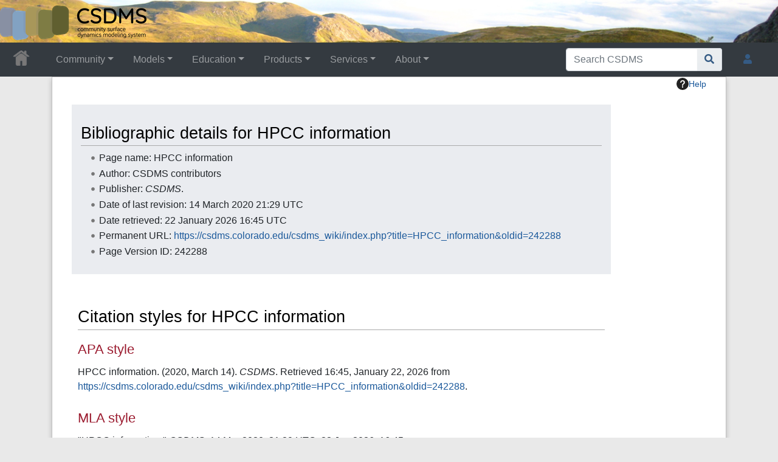

--- FILE ---
content_type: text/html; charset=UTF-8
request_url: https://csdms.colorado.edu/csdms_wiki/index.php?title=Special:CiteThisPage&page=HPCC_information&id=242288&wpFormIdentifier=titleform
body_size: 26530
content:
<!DOCTYPE html>
<html class="client-nojs" lang="en" dir="ltr">
<head>
<meta charset="UTF-8">
<title>Cite This Page • CSDMS: Community Surface Dynamics Modeling System. Explore Earth's surface with community software</title>
<script>document.documentElement.className="client-js";RLCONF={"wgBreakFrames":false,"wgSeparatorTransformTable":["",""],"wgDigitTransformTable":["",""],"wgDefaultDateFormat":"dmy","wgMonthNames":["","January","February","March","April","May","June","July","August","September","October","November","December"],"wgRequestId":"aXJURBm0D23BErPZWyjG9AAAAI8","wgCanonicalNamespace":"Special","wgCanonicalSpecialPageName":"CiteThisPage","wgNamespaceNumber":-1,"wgPageName":"Special:CiteThisPage","wgTitle":"CiteThisPage","wgCurRevisionId":0,"wgRevisionId":0,"wgArticleId":0,"wgIsArticle":false,"wgIsRedirect":false,"wgAction":"view","wgUserName":null,"wgUserGroups":["*"],"wgCategories":[],"wgPageViewLanguage":"en","wgPageContentLanguage":"en","wgPageContentModel":"wikitext","wgRelevantPageName":"Special:CiteThisPage","wgRelevantArticleId":0,"wgIsProbablyEditable":false,"wgRelevantPageIsProbablyEditable":false,"wgPageFormsTargetName":null,"wgPageFormsAutocompleteValues":[],"wgPageFormsAutocompleteOnAllChars":true,"wgPageFormsFieldProperties":[],"wgPageFormsCargoFields":[],"wgPageFormsDependentFields":[],"wgPageFormsCalendarValues":[],"wgPageFormsCalendarParams":[],"wgPageFormsCalendarHTML":null,"wgPageFormsGridValues":[],"wgPageFormsGridParams":[],"wgPageFormsContLangYes":null,"wgPageFormsContLangNo":null,"wgPageFormsContLangMonths":[],"wgPageFormsHeightForMinimizingInstances":800,"wgPageFormsDelayReload":false,"wgPageFormsShowOnSelect":[],"wgPageFormsScriptPath":"/csdms_wiki/extensions/PageForms","edgValues":[],"wgPageFormsEDSettings":null,"wgAmericanDates":false,"wgCiteReferencePreviewsActive":true,"srfFilteredConfig":null,"egMapsScriptPath":"/csdms_wiki/extensions/Maps/","egMapsDebugJS":false,"egMapsAvailableServices":["leaflet","googlemaps3"],"egMapsLeafletLayersApiKeys":{"MapBox":"","MapQuestOpen":"","Thunderforest":"","GeoportailFrance":""}};
RLSTATE={"site.styles":"ready","user.styles":"ready","user":"ready","user.options":"loading","mediawiki.helplink":"ready","oojs-ui-core.styles":"ready","oojs-ui.styles.indicators":"ready","mediawiki.widgets.styles":"ready","oojs-ui-core.icons":"ready","mediawiki.htmlform.ooui.styles":"ready","ext.citeThisPage":"ready","skins.chameleon":"ready","zzz.ext.bootstrap.styles":"ready","ext.srf.styles":"ready"};RLPAGEMODULES=["site","mediawiki.page.ready","ext.bootstrap.scripts","skin.chameleon.sticky","ext.smw.purge"];</script>
<script>(RLQ=window.RLQ||[]).push(function(){mw.loader.impl(function(){return["user.options@12s5i",function($,jQuery,require,module){mw.user.tokens.set({"patrolToken":"+\\","watchToken":"+\\","csrfToken":"+\\"});
}];});});</script>
<link rel="stylesheet" href="/csdms_wiki/load.php?lang=en&amp;modules=ext.citeThisPage%7Cext.srf.styles%7Cmediawiki.helplink%7Cmediawiki.htmlform.ooui.styles%7Cmediawiki.widgets.styles%7Coojs-ui-core.icons%2Cstyles%7Coojs-ui.styles.indicators%7Cskins.chameleon%7Czzz.ext.bootstrap.styles&amp;only=styles&amp;skin=chameleon">
<script async="" src="/csdms_wiki/load.php?lang=en&amp;modules=startup&amp;only=scripts&amp;raw=1&amp;skin=chameleon"></script>
<meta name="ResourceLoaderDynamicStyles" content="">
<link rel="stylesheet" href="/csdms_wiki/load.php?lang=en&amp;modules=site.styles&amp;only=styles&amp;skin=chameleon">
<meta name="generator" content="MediaWiki 1.44.2">
<meta name="robots" content="noindex,nofollow,max-image-preview:standard">
<meta name="format-detection" content="telephone=no">
<meta name="twitter:card" content="summary_large_image">
<meta name="viewport" content="width=1120">
<link rel="icon" href="/csdms_wiki/images/csdms1.ico">
<link rel="search" type="application/opensearchdescription+xml" href="/csdms_wiki/rest.php/v1/search" title="CSDMS (en)">
<link rel="EditURI" type="application/rsd+xml" href="https://csdms.colorado.edu/csdms_wiki/api.php?action=rsd">
<link rel="alternate" type="application/atom+xml" title="CSDMS Atom feed" href="/csdms_wiki/index.php?title=Special:RecentChanges&amp;feed=atom">
<meta property="og:title" content="Special:CiteThisPage">
<meta property="og:site_name" content="CSDMS">
<meta property="og:url" content="https://csdms.colorado.edu/wiki/Special:CiteThisPage">
<meta property="og:image" content="https://csdms.colorado.edu/csdms_wiki/skins/common/2-3pix.png">
<meta property="article:modified_time" content="2026-01-22T16:45:56Z">
<meta property="article:published_time" content="2026-01-22T16:45:56Z">
<script type="application/ld+json">{"@context":"http:\/\/schema.org","@type":"Article","name":"Cite This Page \u2022 CSDMS: Community Surface Dynamics Modeling System. Explore Earth's surface with community software","headline":"Cite This Page \u2022 CSDMS: Community Surface Dynamics Modeling System. Explore Earth's surface with community software","mainEntityOfPage":"Cite This Page","identifier":"https:\/\/csdms.colorado.edu\/wiki\/Special:CiteThisPage","url":"https:\/\/csdms.colorado.edu\/wiki\/Special:CiteThisPage","dateModified":"2026-01-22T16:45:56Z","datePublished":"2026-01-22T16:45:56Z","image":{"@type":"ImageObject","url":"https:\/\/csdms.colorado.edu\/csdms_wiki\/skins\/common\/2-3pix.png"},"author":{"@type":"Organization","name":"CSDMS","url":"https:\/\/csdms.colorado.edu","logo":{"@type":"ImageObject","url":"https:\/\/csdms.colorado.edu\/csdms_wiki\/skins\/common\/2-3pix.png","caption":"CSDMS"}},"publisher":{"@type":"Organization","name":"CSDMS","url":"https:\/\/csdms.colorado.edu","logo":{"@type":"ImageObject","url":"https:\/\/csdms.colorado.edu\/csdms_wiki\/skins\/common\/2-3pix.png","caption":"CSDMS"}},"potentialAction":{"@type":"SearchAction","target":"https:\/\/csdms.colorado.edu\/csdms_wiki\/index.php?title=Special:Search&search={search_term}","query-input":"required name=search_term"}}</script>
</head>
<body class="mediawiki ltr sitedir-ltr mw-hide-empty-elt ns--1 ns-special mw-special-CiteThisPage page-Special_CiteThisPage rootpage-Special_CiteThisPage layout-csdms_stickyhead skin-chameleon action-view">
	<!-- navigation bar -->
	<nav class="p-navbar not-collapsible full-width no-margin no-bottom-border bg-dark navbar-dark" role="navigation" id="mw-navigation">
		<div class="navbar-nav"><div class="nav-item"><a class="nav-link "  href="/wiki/Main_Page">&lt;div id=text-logo&gt;This_text_is_a_transpar ent placeholder to make click logo&lt;/div&gt;</a></div>
		</div>
	</nav>
	<!-- navigation bar -->
	<nav class="p-navbar collapsible full-width bg-dark navbar-dark sticky" role="navigation" id="mw-navigation-i9jzur9h95">
		<!-- logo and main page link -->
		<div id="p-logo" class="navbar-brand p-logo" role="banner">
			<a href="/wiki/Main_Page" title="Visit the main page"><img src="/csdms_wiki/skins/common/2-3pix.png" alt="CSDMS"></a>
		</div>
		<button type="button" class="navbar-toggler" data-toggle="collapse" data-target="#i9jzur9li2"></button>
		<div class="collapse navbar-collapse i9jzur9li2" id="i9jzur9li2">
			<div class="navbar-nav">
				<!-- Community -->
				<div class="nav-item dropdown p-Community-dropdown">
					<a href="#" class="nav-link dropdown-toggle p-Community-toggle" data-toggle="dropdown" data-boundary="viewport">Community</a>
					<div class="dropdown-menu p-Community" id="p-Community">
						<div id="n-Join" class="mw-list-item"><a href="/wiki/Join_CSDMS" class="nav-link n-Join">Join</a></div>
						<div id="n-Groups" class="mw-list-item"><a href="/wiki/CSDMS_groups" class="nav-link n-Groups">Groups</a></div>
						<div id="n-Publications" class="mw-list-item"><a href="/wiki/Citations" class="nav-link n-Publications">Publications</a></div>
						<div id="n-Jobs" class="mw-list-item"><a href="/wiki/Jobs" class="nav-link n-Jobs">Jobs</a></div>
						<div id="n-Events" class="mw-list-item"><a href="/wiki/Meetings" class="nav-link n-Events">Events</a></div>
						<div id="n-Forum" class="mw-list-item"><a href="/wiki/CSDMS_Forum" class="nav-link n-Forum">Forum</a></div>
					</div>
				</div>
				<!-- Models -->
				<div class="nav-item dropdown p-Models-dropdown">
					<a href="#" class="nav-link dropdown-toggle p-Models-toggle" data-toggle="dropdown" data-boundary="viewport">Models</a>
					<div class="dropdown-menu p-Models" id="p-Models">
						<div id="n-Model-Repository" class="mw-list-item"><a href="/wiki/Model_download_portal" class="nav-link n-Model-Repository">Model Repository</a></div>
						<div id="n-Contribute-a-Model" class="mw-list-item"><a href="/wiki/Contribute_model" class="nav-link n-Contribute-a-Model">Contribute a Model</a></div>
						<div id="n-Version-Control" class="mw-list-item"><a href="/wiki/GitHub" class="nav-link n-Version-Control">Version Control</a></div>
						<div id="n-Reproducible-science" class="mw-list-item"><a href="/wiki/Reproducibility" class="nav-link n-Reproducible-science">Reproducible science</a></div>
					</div>
				</div>
				<!-- Education -->
				<div class="nav-item dropdown p-Education-dropdown">
					<a href="#" class="nav-link dropdown-toggle p-Education-toggle" data-toggle="dropdown" data-boundary="viewport">Education</a>
					<div class="dropdown-menu p-Education" id="p-Education">
						<div id="n-ESPIn" class="mw-list-item"><a href="/wiki/ESPIn" class="nav-link n-ESPIn">ESPIn</a></div>
						<div id="n-Roadshows" class="mw-list-item"><a href="/wiki/Roadshows" class="nav-link n-Roadshows">Roadshows</a></div>
						<div id="n-Webinars" class="mw-list-item"><a href="/wiki/Webinars" class="nav-link n-Webinars">Webinars</a></div>
						<div id="n-Labs" class="mw-list-item"><a href="/wiki/Labs_portal" class="nav-link n-Labs">Labs</a></div>
						<div id="n-Ivy" class="mw-list-item"><a href="/wiki/CSDMS_Ivy" class="nav-link n-Ivy">Ivy</a></div>
						<div id="n-Movies" class="mw-list-item"><a href="/wiki/Movies_portal" class="nav-link n-Movies">Movies</a></div>
						<div id="n-Learning-Modules" class="mw-list-item"><a href="/wiki/Learning_Modules" class="nav-link n-Learning-Modules">Learning Modules</a></div>
						<div id="n-Lectures" class="mw-list-item"><a href="/wiki/Lectures_portal" class="nav-link n-Lectures">Lectures</a></div>
						<div id="n-Textbooks" class="mw-list-item"><a href="/wiki/Modeling_Textbooks" class="nav-link n-Textbooks">Textbooks</a></div>
						<div id="n-Science-on-a-Sphere" class="mw-list-item"><a href="/wiki/Science_on_a_Sphere" class="nav-link n-Science-on-a-Sphere">Science on a Sphere</a></div>
						<div id="n-Images" class="mw-list-item"><a href="/wiki/Images_portal" class="nav-link n-Images">Images</a></div>
						<div id="n-Contribute" class="mw-list-item"><a href="/wiki/EKT_contribute" class="nav-link n-Contribute">Contribute</a></div>
					</div>
				</div>
				<!-- Products -->
				<div class="nav-item dropdown p-Products-dropdown">
					<a href="#" class="nav-link dropdown-toggle p-Products-toggle" data-toggle="dropdown" data-boundary="viewport">Products</a>
					<div class="dropdown-menu p-Products" id="p-Products">
						<div id="n-CSDMS-Workbench" class="mw-list-item"><a href="/wiki/Workbench" class="nav-link n-CSDMS-Workbench">CSDMS Workbench</a></div>
						<div id="n-OpenEarthscape" class="mw-list-item"><a href="/wiki/OpenEarthscape" class="nav-link n-OpenEarthscape">OpenEarthscape</a></div>
						<div id="n-Data-Products" class="mw-list-item"><a href="/wiki/Data_portal" class="nav-link n-Data-Products">Data Products</a></div>
						<div id="n-CSDMS-@-GitHub" class="mw-list-item"><a href="/wiki/CSDMS_GitHub" class="nav-link n-CSDMS-@-GitHub">CSDMS @ GitHub</a></div>
					</div>
				</div>
				<!-- Services -->
				<div class="nav-item dropdown p-Services-dropdown">
					<a href="#" class="nav-link dropdown-toggle p-Services-toggle" data-toggle="dropdown" data-boundary="viewport">Services</a>
					<div class="dropdown-menu p-Services" id="p-Services">
						<div id="n-Proposal-Support" class="mw-list-item"><a href="/wiki/Proposal_support" class="nav-link n-Proposal-Support">Proposal Support</a></div>
						<div id="n-Visiting-Scientists" class="mw-list-item"><a href="/wiki/Visiting_scientists_scholar" class="nav-link n-Visiting-Scientists">Visiting Scientists</a></div>
						<div id="n-Sponsorships" class="mw-list-item"><a href="/wiki/Sponsorships" class="nav-link n-Sponsorships">Sponsorships</a></div>
						<div id="n-Supercomputing" class="mw-list-item"><a href="/wiki/HPC" class="nav-link n-Supercomputing">Supercomputing</a></div>
						<div id="n-JupyterHub" class="mw-list-item"><a href="/wiki/JupyterHub" class="nav-link n-JupyterHub">JupyterHub</a></div>
						<div id="n-Software-Engineering" class="mw-list-item"><a href="/wiki/RSE" class="nav-link n-Software-Engineering">Software Engineering</a></div>
						<div id="n-Help-Desk" class="mw-list-item"><a href="/wiki/CSDMS_help_desk" class="nav-link n-Help-Desk">Help Desk</a></div>
						<div id="n-Office-Hours" class="mw-list-item"><a href="/wiki/OfficeHours" class="nav-link n-Office-Hours">Office Hours</a></div>
						<div id="n-Web-API" class="mw-list-item"><a href="/wiki/Web_APIs" class="nav-link n-Web-API">Web API</a></div>
					</div>
				</div>
				<!-- About -->
				<div class="nav-item dropdown p-About-dropdown">
					<a href="#" class="nav-link dropdown-toggle p-About-toggle" data-toggle="dropdown" data-boundary="viewport">About</a>
					<div class="dropdown-menu p-About" id="p-About">
						<div id="n-What-is-CSDMS?" class="mw-list-item"><a href="/wiki/About_CSDMS" class="nav-link n-What-is-CSDMS?">What is CSDMS?</a></div>
						<div id="n-Between-the-Bytes" class="mw-list-item"><a href="/wiki/Between_the_Bytes" class="nav-link n-Between-the-Bytes">Between the Bytes</a></div>
						<div id="n-Awards" class="mw-list-item"><a href="/wiki/Awards" class="nav-link n-Awards">Awards</a></div>
						<div id="n-Governance" class="mw-list-item"><a href="/wiki/CSDMS_organization" class="nav-link n-Governance">Governance</a></div>
						<div id="n-Diversity-&amp;-Inclusion" class="mw-list-item"><a href="/wiki/Diversity_Inclusion" class="nav-link n-Diversity-&amp;-Inclusion">Diversity &amp; Inclusion</a></div>
						<div id="n-Code-of-Conduct" class="mw-list-item"><a href="/wiki/CodeOfConduct-Events" class="nav-link n-Code-of-Conduct">Code of Conduct</a></div>
						<div id="n-Partners" class="mw-list-item"><a href="/wiki/Partners" class="nav-link n-Partners">Partners</a></div>
						<div id="n-Related-Programs" class="mw-list-item"><a href="/wiki/Links" class="nav-link n-Related-Programs">Related Programs</a></div>
						<div id="n-Metrics" class="mw-list-item"><a href="/wiki/CSDMS_in_numbers" class="nav-link n-Metrics">Metrics</a></div>
						<div id="n-Citing-CSDMS" class="mw-list-item"><a href="/wiki/Cite_CSDMS" class="nav-link n-Citing-CSDMS">Citing CSDMS</a></div>
						<div id="n-Contact-Us" class="mw-list-item"><a href="/wiki/Contact_us" class="nav-link n-Contact-Us">Contact Us</a></div>
					</div>
				</div>
			</div>
			<div class="navbar-nav right">
				<!-- search form -->
				<div  id="p-search" class="p-search order-first order-cmln-0 navbar-form" role="search"  >
					<form  id="searchform" class="mw-search" action="/csdms_wiki/index.php" >
						<input type="hidden" name="title" value=" Special:Search" />
						<div class="input-group">
							<input type="search" name="search" placeholder="Search CSDMS" aria-label="Search CSDMS" autocapitalize="sentences" spellcheck="false" title="Search CSDMS [f]" accesskey="f" id="searchInput" class="form-control">
							<div class="input-group-append">
								<button value="Go" id="searchGoButton" name="go" type="submit" class="search-btn searchGoButton" aria-label="Go to page" title="Go to a page with this exact name if it exists"></button>
							</div>
						</div>
					</form>
				</div>
				
				<!-- personal tools -->
				<div class="navbar-tools navbar-nav" >
					<div class="navbar-tool dropdown">
						<a class="navbar-usernotloggedin" href="#" data-toggle="dropdown" data-boundary="viewport" title="You are not logged in.">
						</a>
						<div class="p-personal-tools dropdown-menu">
							<div id="pt-login" class="mw-list-item"><a href="/csdms_wiki/index.php?title=Special:UserLogin&amp;returnto=Special%3ACiteThisPage&amp;returntoquery=page%3DHPCC_information%26id%3D242288%26wpFormIdentifier%3Dtitleform" title="You are encouraged to log in; however, it is not mandatory [o]" accesskey="o" class="pt-login">Log in</a></div>
							<div id="pt-requestaccount" class="mw-list-item"><a href="/wiki/Special:RequestAccount" class="pt-requestaccount">Request account</a></div>
						</div>
					</div>
				</div>
			</div>
		</div>
	</nav>
	<div class="flex-fill container">
		<div class="row">
			<div class="col">

			</div>
		</div>
		<div class="row">
			<div class="col">
				<!-- start the content area -->
				<div id="content" class="mw-body content"><a id="top" class="top"></a>
					<div id="mw-indicators" class="mw-indicators">
						<div id="mw-indicator-mw-helplink" class="mw-indicator mw-indicator-mw-helplink"><a href="https://www.mediawiki.org/wiki/Special:MyLanguage/Extension:CiteThisPage" target="_blank" class="mw-helplink"><span class="mw-helplink-icon"></span>Help</a></div>
					</div>
						<div class="contentHeader">
						<!-- title of the page -->
						<h1 id="firstHeading" class="firstHeading">Cite This Page</h1>
						<!-- tagline; usually goes something like "From WikiName" primary purpose of this seems to be for printing to identify the source of the content -->
						<div id="siteSub" class="siteSub">From CSDMS</div>
						<!-- subtitle line; used for various things like the subpage hierarchy -->
						<div id="contentSub" class="small contentSub"><div id="mw-content-subtitle"></div></div><div id="jump-to-nav" class="mw-jump jump-to-nav">Jump to:<a href="#mw-navigation">navigation</a>, <a href="#p-search">search</a></div>
					</div>
					<div id="bodyContent" class="bodyContent">
						<!-- body text -->

						<div id="mw-content-text" class="mw-body-content"><div class="mw-specialCiteThisPage-bibliographic">
<h2><span class="mw-headline" id="Bibliographic_details_for_HPCC_information">Bibliographic details for HPCC information</span></h2>
<ul><li>Page name: HPCC information</li>
<li>Author: CSDMS contributors</li>
<li>Publisher: <i>CSDMS</i>.</li>
<li>Date of last revision: 14 March 2020 21:29 UTC</li>
<li>Date retrieved: 22 January 2026 16:45 UTC</li>
<li>Permanent URL: <a target="_blank" rel="nofollow noreferrer noopener" class="external free" href="https://csdms.colorado.edu/csdms_wiki/index.php?title=HPCC_information&amp;oldid=242288">https://csdms.colorado.edu/csdms_wiki/index.php?title=HPCC_information&amp;oldid=242288</a></li>
<li>Page Version ID: 242288</li></ul>
</div>
<div class="plainlinks mw-specialCiteThisPage-styles">
<h2><span class="mw-headline" id="Citation_styles_for_HPCC_information">Citation styles for HPCC information</span></h2>
<h3><span class="mw-headline" id="APA_style"><a href="/csdms_wiki/index.php?title=APA_style&amp;action=edit&amp;redlink=1" class="new" title="APA style (page does not exist)">APA style</a></span></h3>
<p>HPCC information. (2020, March 14). <i>CSDMS</i>. Retrieved 16:45, January 22, 2026 from <a target="_blank" rel="nofollow noreferrer noopener" class="external free" href="https://csdms.colorado.edu/csdms_wiki/index.php?title=HPCC_information&amp;oldid=242288">https://csdms.colorado.edu/csdms_wiki/index.php?title=HPCC_information&amp;oldid=242288</a>.
</p>
<h3><span class="mw-headline" id="MLA_style"><a href="/csdms_wiki/index.php?title=The_MLA_style_manual&amp;action=edit&amp;redlink=1" class="new" title="The MLA style manual (page does not exist)">MLA style</a></span></h3>
<p>"HPCC information." <i>CSDMS</i>. 14 Mar 2020, 21:29 UTC. 22 Jan 2026, 16:45 &lt;<a target="_blank" rel="nofollow noreferrer noopener" class="external free" href="https://csdms.colorado.edu/csdms_wiki/index.php?title=HPCC_information&amp;oldid=242288">https://csdms.colorado.edu/csdms_wiki/index.php?title=HPCC_information&amp;oldid=242288</a>&gt;.
</p>
<h3><span class="mw-headline" id="MHRA_style"><a href="/csdms_wiki/index.php?title=MHRA_Style_Guide&amp;action=edit&amp;redlink=1" class="new" title="MHRA Style Guide (page does not exist)">MHRA style</a></span></h3>
<p>CSDMS contributors, 'HPCC information', <i>CSDMS,</i> 14 March 2020, 21:29 UTC, &lt;<a target="_blank" rel="nofollow noreferrer noopener" class="external free" href="https://csdms.colorado.edu/csdms_wiki/index.php?title=HPCC_information&amp;oldid=242288">https://csdms.colorado.edu/csdms_wiki/index.php?title=HPCC_information&amp;oldid=242288</a>&gt; [accessed 22 January 2026]
</p>
<h3><span class="mw-headline" id="Chicago_style"><a href="/csdms_wiki/index.php?title=The_Chicago_Manual_of_Style&amp;action=edit&amp;redlink=1" class="new" title="The Chicago Manual of Style (page does not exist)">Chicago style</a></span></h3>
<p>CSDMS contributors, "HPCC information," <i>CSDMS,</i> <a target="_blank" rel="nofollow noreferrer noopener" class="external free" href="https://csdms.colorado.edu/csdms_wiki/index.php?title=HPCC_information&amp;oldid=242288">https://csdms.colorado.edu/csdms_wiki/index.php?title=HPCC_information&amp;oldid=242288</a> (accessed January 22, 2026).
</p>
<h3><span id="CBE.2FCSE_style"></span><span class="mw-headline" id="CBE/CSE_style"><a href="/csdms_wiki/index.php?title=Council_of_Science_Editors&amp;action=edit&amp;redlink=1" class="new" title="Council of Science Editors (page does not exist)">CBE/CSE style</a></span></h3>
<p>CSDMS contributors. HPCC information [Internet]. CSDMS; 2020 Mar 14, 21:29 UTC [cited 2026 Jan 22]. Available from:
<a target="_blank" rel="nofollow noreferrer noopener" class="external free" href="https://csdms.colorado.edu/csdms_wiki/index.php?title=HPCC_information&amp;oldid=242288">https://csdms.colorado.edu/csdms_wiki/index.php?title=HPCC_information&amp;oldid=242288</a>.
</p>
<h3><span class="mw-headline" id="Bluebook_style"><a href="/csdms_wiki/index.php?title=Bluebook&amp;action=edit&amp;redlink=1" class="new" title="Bluebook (page does not exist)">Bluebook style</a></span></h3>
<p>HPCC information, <a target="_blank" rel="nofollow noreferrer noopener" class="external free" href="https://csdms.colorado.edu/csdms_wiki/index.php?title=HPCC_information&amp;oldid=242288">https://csdms.colorado.edu/csdms_wiki/index.php?title=HPCC_information&amp;oldid=242288</a> (last visited January 22, 2026).
</p>
<h3><span class="mw-headline" id="BibTeX_entry"><a href="/csdms_wiki/index.php?title=BibTeX&amp;action=edit&amp;redlink=1" class="new" title="BibTeX (page does not exist)">BibTeX</a> entry</span></h3>
<pre> @misc{ wiki:xxx,
   author = "CSDMS",
   title = "HPCC information --- CSDMS{,} ",
   year = "2020",
   url = "<a target="_blank" rel="nofollow noreferrer noopener" class="external free" href="https://csdms.colorado.edu/csdms_wiki/index.php?title=HPCC_information&amp;oldid=242288">https://csdms.colorado.edu/csdms_wiki/index.php?title=HPCC_information&amp;oldid=242288</a>",
   note = "[Online; accessed 22-January-2026]"
 }
</pre>
<p>When using the <a href="/csdms_wiki/index.php?title=LaTeX&amp;action=edit&amp;redlink=1" class="new" title="LaTeX (page does not exist)">LaTeX</a> package url (<code>\usepackage{url}</code> somewhere in the preamble) which tends to give much more nicely formatted web addresses, the following may be preferred:
</p>
<pre> @misc{ wiki:xxx,
   author = "CSDMS",
   title = "HPCC information --- CSDMS{,} ",
   year = "2020",
   url = "<b>\url{</b><a target="_blank" rel="nofollow noreferrer noopener" class="external free" href="https://csdms.colorado.edu/csdms_wiki/index.php?title=HPCC_information&amp;oldid=242288">https://csdms.colorado.edu/csdms_wiki/index.php?title=HPCC_information&amp;oldid=242288</a><b>}</b>",
   note = "[Online; accessed 22-January-2026]"
 }
</pre>
<p><br />
</p>
</div> </div><div class="printfooter">
Retrieved from "<a dir="ltr" href="https://csdms.colorado.edu/wiki/Special:CiteThisPage">https://csdms.colorado.edu/wiki/Special:CiteThisPage</a>"</div>

						<!-- end body text -->
						<!-- data blocks which should go somewhere after the body text, but not before the catlinks block-->
						
					</div>
					<!-- category links -->
					<div id="catlinks" class="catlinks catlinks-allhidden" data-mw="interface"></div>
				</div>
			</div>
		</div>
	</div>
	<div class="mb-2 mt-4 container-fluid">
		<div class="row">
			<div class="col">
				<!-- navigation bar -->
				<nav class="p-navbar collapsible bg-dark navbar-dark" role="navigation" id="mw-navigation-i9jzur9m4u">
					<button type="button" class="navbar-toggler" data-toggle="collapse" data-target="#i9jzur9md0"></button>
					<div class="collapse navbar-collapse i9jzur9md0" id="i9jzur9md0">
						<div class="navbar-nav">
						<!-- toolbox -->
						<div id="t-print" class="nav-item mw-list-item"><a href="javascript:print();" rel="alternate" title="Printable version of this page [p]" accesskey="p" class="nav-link t-print">Printable version</a></div>
						</div>
					</div>
				</nav>
			</div>
		</div>
		<div class="row">
			<div class="col">
				<!-- footer links -->
				<div id="footer-info" class="footer-info">
				</div>
			</div>
		</div>
		<div class="row">
			<div class="col">
				<!-- places -->
				<div id="footer-places" class="footer-places">
					<div><a href="/wiki/CSDMS:Privacy_policy">Privacy policy</a></div>
					<div><a href="/wiki/CSDMS:About">About CSDMS</a></div>
					<div><a href="/wiki/CSDMS:General_disclaimer">Disclaimers</a></div>
				</div>
			</div>
			<div class="col">
				<!-- footer icons -->
				<div id="footer-icons" class="footer-icons">
					<!-- myicon -->
					<div><a href="/csdms_wiki/index.php/Sponsors" class="cdx-button cdx-button--fake-button cdx-button--size-large cdx-button--fake-button--enabled" target="_blank"><img src="/csdms_wiki/skins/common/nsf1.gif" alt="Sponser" height="60" width="60" loading="lazy"></a></div>
				</div>
			</div>
		</div>
	</div><script src="https://www.googletagmanager.com/gtag/js?id=G-NMHPYN127D" async=""></script><script>
window.dataLayer = window.dataLayer || [];

function gtag(){dataLayer.push(arguments);}
gtag('js', new Date());
gtag('config', 'G-NMHPYN127D', {});
</script>

<script>(RLQ=window.RLQ||[]).push(function(){mw.config.set({"wgBackendResponseTime":474});});</script>
</body>
</html>